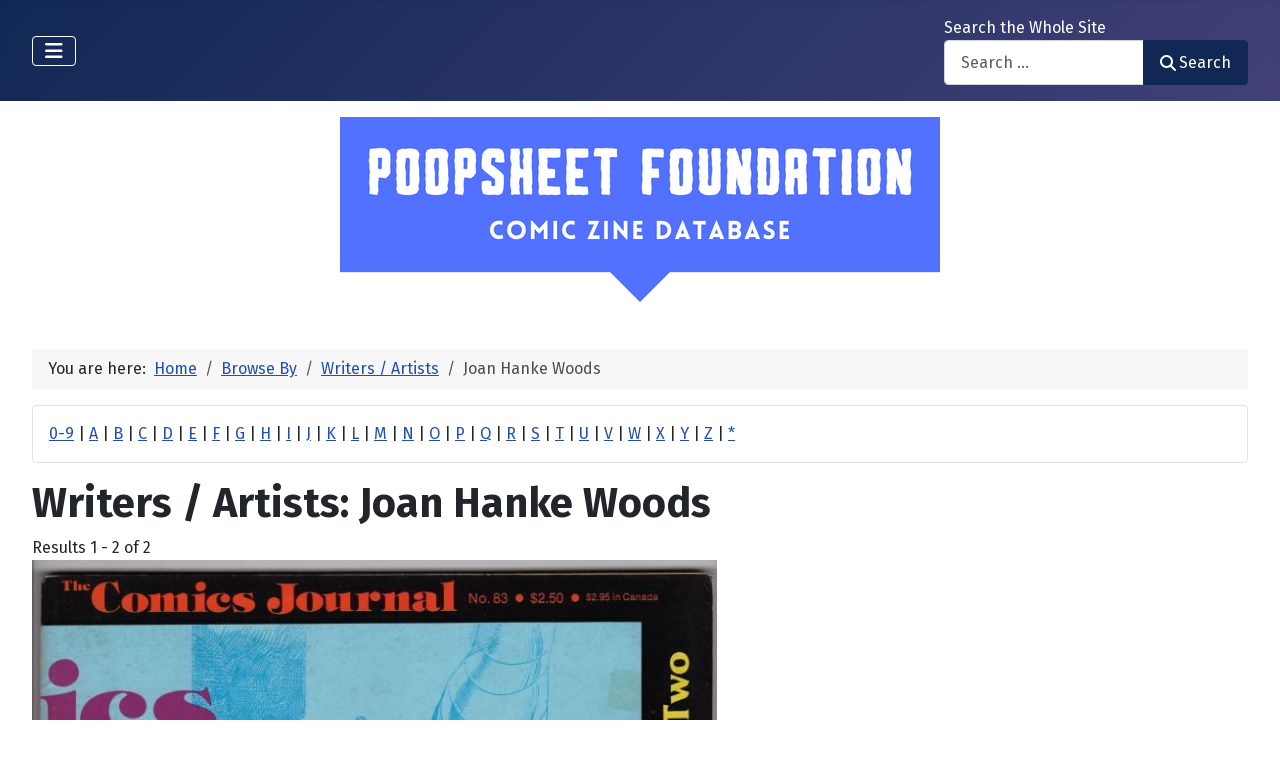

--- FILE ---
content_type: text/html; charset=utf-8
request_url: https://poopsheetfoundation.com/index.php/browse-by/writers-artists?value=Joan%20Hanke%20Woods
body_size: 10712
content:
<!DOCTYPE html>
<html lang="en-gb" dir="ltr">

<head>
    <meta charset="utf-8">
	<meta name="viewport" content="width=device-width, initial-scale=1">
	<meta name="description" content="Mini-comic and fanzine database of small press and fan publications from the 1960s to the present.">
	<meta name="generator" content="Joomla! - Open Source Content Management">
	<title>Writers / Artists: Joan Hanke Woods - Poopsheet Foundation</title>
	<link href="/media/system/images/joomla-favicon.svg" rel="icon" type="image/svg+xml">
	<link href="/media/system/images/favicon.ico" rel="alternate icon" type="image/vnd.microsoft.icon">
	<link href="/media/system/images/joomla-favicon-pinned.svg" rel="mask-icon" color="#000">

    <link href="/media/system/css/joomla-fontawesome.min.css?a833cf" rel="lazy-stylesheet"><noscript><link href="/media/system/css/joomla-fontawesome.min.css?a833cf" rel="stylesheet"></noscript>
	<link href="/media/vendor/bootstrap/css/bootstrap.min.css?5.3.3" rel="stylesheet">
	<link href="https://fonts.googleapis.com/css2?family=Fira+Sans:wght@100;300;400;700&amp;display=swap" rel="lazy-stylesheet" crossorigin="anonymous"><noscript><link href="https://fonts.googleapis.com/css2?family=Fira+Sans:wght@100;300;400;700&amp;display=swap" rel="stylesheet"></noscript>
	<link href="/media/templates/site/cassiopeia/css/template.min.css?a833cf" rel="stylesheet">
	<link href="/media/templates/site/cassiopeia/css/global/colors_standard.min.css?a833cf" rel="stylesheet">
	<link href="/media/com_mtree/css/tree.css?a833cf" rel="stylesheet" defer>
	<link href="/media/mod_mt_listings/css/mod_mt_listings.css?a833cf" rel="stylesheet">
	<link href="/media/plg_system_webauthn/css/button.min.css?a833cf" rel="stylesheet">
	<link href="/media/vendor/awesomplete/css/awesomplete.css?1.1.7" rel="stylesheet">
	<link href="/media/templates/site/cassiopeia/css/vendor/joomla-custom-elements/joomla-alert.min.css?0.4.1" rel="stylesheet">
	<link href="/components/com_mtree/templates/banyan/template.css" rel="stylesheet">
	<link href="/media/com_mtree/js/jquery.typeahead.css" rel="stylesheet">
	<link href="/media/mod_mt_alphaindex/css/mod_mt_alphaindex.css" rel="stylesheet">
	<style>:root {
		--hue: 214;
		--template-bg-light: #f0f4fb;
		--template-text-dark: #495057;
		--template-text-light: #ffffff;
		--template-link-color: var(--link-color);
		--template-special-color: #001B4C;
		--cassiopeia-font-family-body: "Fira Sans", sans-serif;
			--cassiopeia-font-family-headings: "Fira Sans", sans-serif;
			--cassiopeia-font-weight-normal: 400;
			--cassiopeia-font-weight-headings: 700;
	}</style>

    <script src="/media/vendor/metismenujs/js/metismenujs.min.js?1.4.0" defer></script>
	<script src="/media/vendor/jquery/js/jquery.min.js?3.7.1"></script>
	<script src="/media/legacy/js/jquery-noconflict.min.js?504da4"></script>
	<script src="/media/com_mtree/js/tree.js?a833cf" defer></script>
	<script type="application/json" class="joomla-script-options new">{"joomla.jtext":{"PLG_SYSTEM_WEBAUTHN_ERR_CANNOT_FIND_USERNAME":"Cannot find the username field in the login module. Sorry, Passwordless authentication will not work on this site unless you use a different login module.","PLG_SYSTEM_WEBAUTHN_ERR_EMPTY_USERNAME":"You need to enter your username (but NOT your password) before selecting the passkey login button.","PLG_SYSTEM_WEBAUTHN_ERR_INVALID_USERNAME":"The specified username does not correspond to a user account that has enabled passwordless login on this site.","JSHOWPASSWORD":"Show Password","JHIDEPASSWORD":"Hide Password","MOD_FINDER_SEARCH_VALUE":"Search &hellip;","COM_FINDER_SEARCH_FORM_LIST_LABEL":"Search Results","JLIB_JS_AJAX_ERROR_OTHER":"An error has occurred while fetching the JSON data: HTTP %s status code.","JLIB_JS_AJAX_ERROR_PARSE":"A parse error has occurred while processing the following JSON data:<br><code style=\"color:inherit;white-space:pre-wrap;padding:0;margin:0;border:0;background:inherit;\">%s<\/code>","ERROR":"Error","MESSAGE":"Message","NOTICE":"Notice","WARNING":"Warning","JCLOSE":"Close","JOK":"OK","JOPEN":"Open"},"finder-search":{"url":"\/index.php\/component\/finder\/?task=suggestions.suggest&format=json&tmpl=component&Itemid=101"},"system.paths":{"root":"","rootFull":"https:\/\/poopsheetfoundation.com\/","base":"","baseFull":"https:\/\/poopsheetfoundation.com\/"},"csrf.token":"0588648955fed9253f80bfd96c7d36bb","system.keepalive":{"interval":300000,"uri":"\/index.php\/component\/ajax\/?format=json"}}</script>
	<script src="/media/system/js/core.min.js?2cb912"></script>
	<script src="/media/templates/site/cassiopeia/js/template.min.js?a833cf" type="module"></script>
	<script src="/media/system/js/keepalive.min.js?08e025" type="module"></script>
	<script src="/media/system/js/fields/passwordview.min.js?61f142" defer></script>
	<script src="/media/vendor/bootstrap/js/collapse.min.js?5.3.3" type="module"></script>
	<script src="/media/templates/site/cassiopeia/js/mod_menu/menu-metismenu.min.js?a833cf" defer></script>
	<script src="/media/vendor/awesomplete/js/awesomplete.min.js?1.1.7" defer></script>
	<script src="/media/com_finder/js/finder.min.js?755761" type="module"></script>
	<script src="/media/system/js/messages.min.js?9a4811" type="module"></script>
	<script src="/media/plg_system_webauthn/js/login.min.js?a833cf" defer></script>
	<script src="/media/com_mtree/js/jquery.typeahead.min.js"></script>
	<script type="application/ld+json">{"@context":"https://schema.org","@type":"BreadcrumbList","@id":"https://poopsheetfoundation.com/#/schema/BreadcrumbList/17","itemListElement":[{"@type":"ListItem","position":1,"item":{"@id":"https://poopsheetfoundation.com/index.php","name":"Home"}},{"@type":"ListItem","position":2,"item":{"@id":"https://poopsheetfoundation.com/index.php/browse-by/","name":"Browse By"}},{"@type":"ListItem","position":3,"item":{"@id":"https://poopsheetfoundation.com/index.php/browse-by/writers-artists","name":"Writers / Artists"}},{"@type":"ListItem","position":4,"item":{"@id":"https://poopsheetfoundation.com/index.php/browse-by/writers-artists?value=Joan%20Hanke%20Woods","name":"Joan Hanke Woods"}}]}</script>
	<meta http-equiv="x-dns-prefetch-control" content="on">
	<link rel="dns-prefetch" href="//images-cdn.ecwid.com/">
	<link rel="dns-prefetch" href="//images.ecwid.com/">
	<link rel="dns-prefetch" href="//app.ecwid.com/">
	<link rel="dns-prefetch" href="//ecwid-static-ru.r.worldssl.net">
	<link rel="dns-prefetch" href="//ecwid-images-ru.r.worldssl.net">

</head>

<body class="site com_mtree wrapper-fluid view-listcats no-layout task-searchby itemid-101 has-sidebar-left has-sidebar-right">
    <header class="header container-header full-width">

        
        
        
                    <div class="grid-child container-nav">
                                    
<nav class="navbar navbar-expand-lg" aria-label="Main Menu">
    <button class="navbar-toggler navbar-toggler-right" type="button" data-bs-toggle="collapse" data-bs-target="#navbar1" aria-controls="navbar1" aria-expanded="false" aria-label="Toggle Navigation">
        <span class="icon-menu" aria-hidden="true"></span>
    </button>
    <div class="collapse navbar-collapse" id="navbar1">
        <ul class="mod-menu mod-menu_dropdown-metismenu metismenu mod-list  nav-pills">
<li class="metismenu-item item-101 level-1 default current active"><a href="/index.php" aria-current="page">Home</a></li><li class="metismenu-item item-128 level-1"><a href="https://pfminimart.com/blog" target="_blank" rel="noopener noreferrer">Blog</a></li><li class="metismenu-item item-114 level-1 deeper parent"><a href="/index.php/site-info" >Site Info</a><button class="mm-collapsed mm-toggler mm-toggler-link" aria-haspopup="true" aria-expanded="false" aria-label="Site Info"></button><ul class="mm-collapse"><li class="metismenu-item item-115 level-2"><a href="/index.php/site-info/things-to-know" >Things to Know</a></li><li class="metismenu-item item-116 level-2"><a href="/index.php/site-info/about-us" >About / Contact</a></li></ul></li><li class="metismenu-item item-130 level-1"><a href="/index.php/submit-information" >Submit Info</a></li><li class="metismenu-item item-117 level-1 deeper parent"><a href="https://pfminimart.com" target="_blank" rel="noopener noreferrer">Shop</a><button class="mm-collapsed mm-toggler mm-toggler-link" aria-haspopup="true" aria-expanded="false" aria-label="Shop"></button><ul class="mm-collapse"><li class="metismenu-item item-121 level-2"><a href="http://stores.ebay.com/The-Confused-Nudist/Comic-Books-Comix-/_i.html?_fsub=4518067012" target="_blank" rel="noopener noreferrer">Mini-Comics at eBay</a></li></ul></li><li class="metismenu-item item-134 level-1"><a href="https://pfminimart.com/community/" target="_blank" rel="noopener noreferrer">PF Community</a></li><li class="metismenu-item item-135 level-1"><a href="/index.php/history-articles" >History Articles</a></li></ul>
    </div>
</nav>

                                                    <div class="container-search">
                        <div class="search no-card ">
        
<form class="mod-finder js-finder-searchform form-search" action="/index.php/component/finder/search?Itemid=101" method="get" role="search">
    <label for="mod-finder-searchword110" class="finder">Search the Whole Site</label><div class="mod-finder__search input-group"><input type="text" name="q" id="mod-finder-searchword110" class="js-finder-search-query form-control" value="" placeholder="Search &hellip;"><button class="btn btn-primary" type="submit"><span class="icon-search icon-white" aria-hidden="true"></span> Search</button></div>
            <input type="hidden" name="Itemid" value="101"></form>
</div>

                    </div>
                            </div>
            </header>

    <div class="site-grid">
        
        
        
                    <div class="grid-child container-sidebar-left">
                <div class="sidebar-left card ">
            <h6 class="card-header ">Navigate</h6>        <div class="card-body">
                        <div class="tree-holder modMtDtree" id="modMtDtree">
			<ul class="treeselect">
				<li>
					<i class="fas fa-home"></i><a href="/index.php/component/mtree/">Home</a>
					<ul>
					<li><span class="far fa-xs fa-minus-square collapsible" aria-hidden="true" data-cat-id="78" data-target-type="plus"></span><span class="icon-category"><span class="fa fa-folder-open" aria-hidden="true" data-cat-id="78"  data-target-type="folder"></span></span><a class=" active" href="/index.php">Comic Zine Database<span class="text-muted fs-6">(17698)</span></a><ul class="subcategories  cat-id-78" data-cat-id="78" data-target-type="subcategories" ><li><span class="far fa-xs fa-plus-square collapsible" aria-hidden="true" data-cat-id="80" data-target-type="plus"></span><span class="icon-category"><span class="fa fa-folder" aria-hidden="true" data-cat-id="80"  data-target-type="folder"></span></span><a class="" href="/index.php/mini-comics">Mini-Comics<span class="text-muted fs-6">(13252)</span></a><ul class="subcategories visually-hidden cat-id-80" data-cat-id="80" data-target-type="subcategories" ><li><span class="far fa-xs fa-plus-square collapsible" aria-hidden="true" data-cat-id="82" data-target-type="plus"></span><span class="icon-category"><span class="fa fa-folder" aria-hidden="true" data-cat-id="82"  data-target-type="folder"></span></span><a class="" href="/index.php/mini-comics/reference-materials">Reference Materials<span class="text-muted fs-6">(913)</span></a><ul class="subcategories visually-hidden cat-id-82" data-cat-id="82" data-target-type="subcategories" ><li><span class="icon-category"><span class="fa fa-folder" aria-hidden="true" data-cat-id="83"  data-target-type="folder"></span></span><a class="" href="/index.php/mini-comics/reference-materials/catalogs">Catalogs<span class="text-muted fs-6">(134)</span></a></li></ul></li><li><span class="icon-category"><span class="fa fa-folder" aria-hidden="true" data-cat-id="81"  data-target-type="folder"></span></span><a class="" href="/index.php/mini-comics/advertising">Advertising<span class="text-muted fs-6">(32)</span></a></li><li><span class="icon-category"><span class="fa fa-folder" aria-hidden="true" data-cat-id="84"  data-target-type="folder"></span></span><a class="" href="/index.php/mini-comics/related-items">Related Items<span class="text-muted fs-6">(475)</span></a></li></ul></li><li><span class="far fa-xs fa-plus-square collapsible" aria-hidden="true" data-cat-id="85" data-target-type="plus"></span><span class="icon-category"><span class="fa fa-folder" aria-hidden="true" data-cat-id="85"  data-target-type="folder"></span></span><a class="" href="/index.php/fanzines">Fanzines<span class="text-muted fs-6">(4446)</span></a><ul class="subcategories visually-hidden cat-id-85" data-cat-id="85" data-target-type="subcategories" ><li><span class="icon-category"><span class="fa fa-folder" aria-hidden="true" data-cat-id="87"  data-target-type="folder"></span></span><a class="" href="/index.php/fanzines/convention-programs">Convention Programs<span class="text-muted fs-6">(203)</span></a></li><li><span class="icon-category"><span class="fa fa-folder" aria-hidden="true" data-cat-id="90"  data-target-type="folder"></span></span><a class="" href="/index.php/fanzines/apas">APAs<span class="text-muted fs-6">(178)</span></a></li><li><span class="icon-category"><span class="fa fa-folder" aria-hidden="true" data-cat-id="86"  data-target-type="folder"></span></span><a class="" href="/index.php/fanzines/reference-materials">Reference Materials<span class="text-muted fs-6">(32)</span></a></li><li><span class="icon-category"><span class="fa fa-folder" aria-hidden="true" data-cat-id="97"  data-target-type="folder"></span></span><a class="" href="/index.php/fanzines/catalogs">Catalogs<span class="text-muted fs-6">(9)</span></a></li><li><span class="icon-category"><span class="fa fa-folder" aria-hidden="true" data-cat-id="88"  data-target-type="folder"></span></span><a class="" href="/index.php/fanzines/advertising">Advertising<span class="text-muted fs-6">(32)</span></a></li><li><span class="icon-category"><span class="fa fa-folder" aria-hidden="true" data-cat-id="89"  data-target-type="folder"></span></span><a class="" href="/index.php/fanzines/related-items">Related Items<span class="text-muted fs-6">(84)</span></a></li></ul></li></ul></li>					</ul>
				</li>
			</ul>
		</div>
            </div>
</div>
<div class="sidebar-left card ">
            <h6 class="card-header ">Newly Added</h6>        <div class="card-body">
                <style type="text/css">
#mod_mt_listings69712c0e719dd {
    --mod-mt-listings-image-size: 100px;
    --mod-mt-listings-name-alignment: left;
    --mod-mt-listings-cards-flex-direction: column;
	--mod-mt-listings-card-flex-direction: row;
	--mod-mt-listings-card-width: auto;
	--mod-mt-listings-card-style-border: 1px solid rgb(0 0 0 / 10%);
	--mod-mt-listings-card-style-border-shadow: none;
    --mod-mt-listings-card-style-background-color: transparent;
    --mod-mt-listings-card-padding: 0;
    --mod-mt-listings-card-media-border-radius: 0.25rem 0 0 0.25rem;
    --mod-mt-listings-card-media-padding: 0;
    --mod-mt-listings-card-media-image-height: auto;
    --mod-mt-listings-card-media-height: auto;
    --mod-mt-listings-thumb-container-height: 100%;
    --mod-mt-listings-thumb-container-width: var(--mod-mt-listings-image-size);
    --mod-mt-listings-image-overlay-width: 100%;
    --mod-mt-listings-card-data-justify-content: center;
}
</style><div id="mod_mt_listings69712c0e719dd" class="mod_mt_listings cards">
<div class="listing-card"><a class="link-overlay" href="/index.php/mini-comics/reference-materials/escape-1-uk"></a><div class="media img" style="background-image: url('https://poopsheetfoundation.com/media/com_mtree/images/listings/m/37669.jpg');" role="img" alt="Escape #01"><div class="top-listing-thumb"><div class="img"><div class="img-overlay"></div></div></div></div><div class="data"><div class="field name"><div class="value">Escape #01</div></div><div class="field category"><div class="value"><a href="/index.php/mini-comics/reference-materials">Reference Materials</a></div></div><div class="field"><div class="value"><a rel="tag" class="tag mt-field-39-value-1983" href="/index.php/component/mtree/browse-by/publish-date?value=1983">1983</a></div></div></div></div><div class="listing-card"><a class="link-overlay" href="/index.php/mini-comics/dynamite-10-steve-keeter"></a><div class="media img" style="background-image: url('https://poopsheetfoundation.com/media/com_mtree/images/listings/m/37667.jpg');" role="img" alt="Dynamite #10"><div class="top-listing-thumb"><div class="img"><div class="img-overlay"></div></div></div></div><div class="data"><div class="field name"><div class="value">Dynamite #10</div></div><div class="field category"><div class="value"><a href="/index.php/mini-comics">Mini-Comics</a></div></div><div class="field"><div class="value"><a rel="tag" class="tag mt-field-37-value-steve-keeter" href="/index.php/component/mtree/browse-by/publisher?value=Steve+Keeter">Steve Keeter</a></div></div><div class="field"><div class="value"><a rel="tag" class="tag mt-field-38-value-happy-face-publications" href="/index.php/component/mtree/browse-by/publishing-imprint?value=Happy+Face+Publications">Happy Face Publications</a></div></div><div class="field"><div class="value"><a rel="tag" class="tag mt-field-39-value-1987" href="/index.php/component/mtree/browse-by/publish-date?value=1987">1987</a></div></div></div></div><div class="listing-card"><a class="link-overlay" href="/index.php/mini-comics/dust-kauffman-1"></a><div class="media img" style="background-image: url('https://poopsheetfoundation.com/media/com_mtree/images/listings/m/37665.jpg');" role="img" alt="Dust [Kauffman] #1"><div class="top-listing-thumb"><div class="img"><div class="img-overlay"></div></div></div></div><div class="data"><div class="field name"><div class="value">Dust [Kauffman] #1</div></div><div class="field category"><div class="value"><a href="/index.php/mini-comics">Mini-Comics</a></div></div><div class="field"><div class="value"><a rel="tag" class="tag mt-field-38-value-kmk-productions" href="/index.php/component/mtree/browse-by/publishing-imprint?value=KMK+Productions">KMK Productions</a></div></div><div class="field"><div class="value"><a rel="tag" class="tag mt-field-39-value-1989" href="/index.php/component/mtree/browse-by/publish-date?value=1989">1989</a></div></div></div></div><div class="listing-card"><a class="link-overlay" href="/index.php/mini-comics/dungar-47"></a><div class="media img" style="background-image: url('https://poopsheetfoundation.com/media/com_mtree/images/listings/m/37663.jpg');" role="img" alt="Dungar #47"><div class="top-listing-thumb"><div class="img"><div class="img-overlay"></div></div></div></div><div class="data"><div class="field name"><div class="value">Dungar #47</div></div><div class="field category"><div class="value"><a href="/index.php/mini-comics">Mini-Comics</a></div></div><div class="field"><div class="value"><a rel="tag" class="tag mt-field-37-value-ian-shires" href="/index.php/component/mtree/browse-by/publisher?value=Ian+Shires">Ian Shires</a></div></div><div class="field"><div class="value"><a rel="tag" class="tag mt-field-38-value-dimestore-productions" href="/index.php/component/mtree/browse-by/publishing-imprint?value=Dimestore+Productions">Dimestore Productions</a></div></div><div class="field"><div class="value"><a rel="tag" class="tag mt-field-39-value-1995" href="/index.php/component/mtree/browse-by/publish-date?value=1995">1995</a></div></div></div></div><div class="listing-card"><a class="link-overlay" href="/index.php/mini-comics/down-and-out-in-berkeley-and-oakland-3"></a><div class="media img" style="background-image: url('https://poopsheetfoundation.com/media/com_mtree/images/listings/m/37661.jpg');" role="img" alt="Down and Out in Berkeley and Oakland #3"><div class="top-listing-thumb"><div class="img"><div class="img-overlay"></div></div></div></div><div class="data"><div class="field name"><div class="value">Down and Out in Berkeley and Oakland #3</div></div><div class="field category"><div class="value"><a href="/index.php/mini-comics">Mini-Comics</a></div></div><div class="field"><div class="value"><a rel="tag" class="tag mt-field-39-value-1994" href="/index.php/component/mtree/browse-by/publish-date?value=1994">1994</a></div></div></div></div><div class="listing-card"><a class="link-overlay" href="/index.php/mini-comics/double-paradox-publications-4"></a><div class="media img" style="background-image: url('https://poopsheetfoundation.com/media/com_mtree/images/listings/m/37659.jpg');" role="img" alt="Double Paradox Publications #4"><div class="top-listing-thumb"><div class="img"><div class="img-overlay"></div></div></div></div><div class="data"><div class="field name"><div class="value">Double Paradox Publications #4</div></div><div class="field category"><div class="value"><a href="/index.php/mini-comics">Mini-Comics</a></div></div><div class="field"><div class="value"><a rel="tag" class="tag mt-field-39-value-1983" href="/index.php/component/mtree/browse-by/publish-date?value=1983%3F">1983?</a></div></div></div></div><div class="listing-card"><a class="link-overlay" href="/index.php/mini-comics/double-paradox-publications-3"></a><div class="media img" style="background-image: url('https://poopsheetfoundation.com/media/com_mtree/images/listings/m/37657.jpg');" role="img" alt="Double Paradox Publications #3"><div class="top-listing-thumb"><div class="img"><div class="img-overlay"></div></div></div></div><div class="data"><div class="field name"><div class="value">Double Paradox Publications #3</div></div><div class="field category"><div class="value"><a href="/index.php/mini-comics">Mini-Comics</a></div></div><div class="field"><div class="value"><a rel="tag" class="tag mt-field-39-value-1983" href="/index.php/component/mtree/browse-by/publish-date?value=1983%3F">1983?</a></div></div></div></div><div class="listing-card"><a class="link-overlay" href="/index.php/mini-comics/doodle-pad-jcc-1996"></a><div class="media img" style="background-image: url('https://poopsheetfoundation.com/media/com_mtree/images/listings/m/37655.jpg');" role="img" alt="Doodle Pad J.C.C. 1996"><div class="top-listing-thumb"><div class="img"><div class="img-overlay"></div></div></div></div><div class="data"><div class="field name"><div class="value">Doodle Pad J.C.C. 1996</div></div><div class="field category"><div class="value"><a href="/index.php/mini-comics">Mini-Comics</a></div></div><div class="field"><div class="value"><a rel="tag" class="tag mt-field-37-value-bill-fitts" href="/index.php/component/mtree/browse-by/publisher?value=Bill+Fitts">Bill Fitts</a></div></div><div class="field"><div class="value"><a rel="tag" class="tag mt-field-38-value-wildcat-press" href="/index.php/component/mtree/browse-by/publishing-imprint?value=Wildcat+Press">Wildcat Press</a></div></div><div class="field"><div class="value"><a rel="tag" class="tag mt-field-39-value-1997" href="/index.php/component/mtree/browse-by/publish-date?value=1997%3F">1997?</a></div></div></div></div><div class="listing-card"><a class="link-overlay" href="/index.php/mini-comics/dog-gone-jerry-collins"></a><div class="media img" style="background-image: url('https://poopsheetfoundation.com/media/com_mtree/images/listings/m/37651.jpg');" role="img" alt="Dog Gone"><div class="top-listing-thumb"><div class="img"><div class="img-overlay"></div></div></div></div><div class="data"><div class="field name"><div class="value">Dog Gone</div></div><div class="field category"><div class="value"><a href="/index.php/mini-comics">Mini-Comics</a></div></div><div class="field"><div class="value"><a rel="tag" class="tag mt-field-39-value-1996" href="/index.php/component/mtree/browse-by/publish-date?value=1996">1996</a></div></div></div></div><div class="listing-card"><a class="link-overlay" href="/index.php/mini-comics/depraved-comix-1"></a><div class="media img" style="background-image: url('https://poopsheetfoundation.com/media/com_mtree/images/listings/m/37648.jpg');" role="img" alt="Depraved Comix #1"><div class="top-listing-thumb"><div class="img"><div class="img-overlay"></div></div></div></div><div class="data"><div class="field name"><div class="value">Depraved Comix #1</div></div><div class="field category"><div class="value"><a href="/index.php/mini-comics">Mini-Comics</a></div></div><div class="field"><div class="value"><a rel="tag" class="tag mt-field-38-value-new-wave-publications" href="/index.php/component/mtree/browse-by/publishing-imprint?value=New+Wave+Publications">New Wave Publications</a></div></div><div class="field"><div class="value"><a rel="tag" class="tag mt-field-39-value-1982" href="/index.php/component/mtree/browse-by/publish-date?value=1982">1982</a></div></div></div></div><div class="showmore"><a href="/index.php/component/mtree/new?Itemid=101" class="">Show more...<i class="fas fa-chevron-right"></i></a></div></div>    </div>
</div>
<div class="sidebar-left card ">
            <h6 class="card-header ">Recently Updated</h6>        <div class="card-body">
                <style type="text/css">
#mod_mt_listings69712c0e985ca {
    --mod-mt-listings-image-size: 100px;
    --mod-mt-listings-name-alignment: left;
    --mod-mt-listings-cards-flex-direction: column;
	--mod-mt-listings-card-flex-direction: row;
	--mod-mt-listings-card-width: auto;
	--mod-mt-listings-card-style-border: 1px solid rgb(0 0 0 / 10%);
	--mod-mt-listings-card-style-border-shadow: none;
    --mod-mt-listings-card-style-background-color: transparent;
    --mod-mt-listings-card-padding: 0;
    --mod-mt-listings-card-media-border-radius: 0.25rem 0 0 0.25rem;
    --mod-mt-listings-card-media-padding: 0;
    --mod-mt-listings-card-media-image-height: auto;
    --mod-mt-listings-card-media-height: auto;
    --mod-mt-listings-thumb-container-height: 100%;
    --mod-mt-listings-thumb-container-width: var(--mod-mt-listings-image-size);
    --mod-mt-listings-image-overlay-width: 100%;
    --mod-mt-listings-card-data-justify-content: center;
}
</style><div id="mod_mt_listings69712c0e985ca" class="mod_mt_listings cards">
<div class="listing-card"><a class="link-overlay" href="/index.php/mini-comics/eccentrics"></a><div class="media img" style="background-image: url('https://poopsheetfoundation.com/media/com_mtree/images/listings/m/8935.jpg');" role="img" alt="Eccentrics"><div class="top-listing-thumb"><div class="img"><div class="img-overlay"></div></div></div></div><div class="data"><div class="field name"><div class="value">Eccentrics</div></div><div class="field"><div class="value"><a rel="tag" class="tag mt-field-37-value-brad-w-foster" href="/index.php/component/mtree/browse-by/publisher?value=Brad+W.+Foster">Brad W. Foster</a></div></div><div class="field"><div class="value"><a rel="tag" class="tag mt-field-38-value-jabberwocky-graphix" href="/index.php/component/mtree/browse-by/publishing-imprint?value=Jabberwocky+Graphix">Jabberwocky Graphix</a></div></div><div class="field"><div class="value"><a rel="tag" class="tag mt-field-39-value-1980" href="/index.php/component/mtree/browse-by/publish-date?value=1980">1980</a></div></div></div></div><div class="listing-card"><a class="link-overlay" href="/index.php/mini-comics/eccentricity-13-chuck-bunker"></a><div class="media img" style="background-image: url('https://poopsheetfoundation.com/media/com_mtree/images/listings/m/32205.jpg');" role="img" alt="Eccentricity! #13"><div class="top-listing-thumb"><div class="img"><div class="img-overlay"></div></div></div></div><div class="data"><div class="field name"><div class="value">Eccentricity! #13</div></div><div class="field"><div class="value"><a rel="tag" class="tag mt-field-37-value-chuck-bunker" href="/index.php/component/mtree/browse-by/publisher?value=Chuck+Bunker">Chuck Bunker</a></div></div><div class="field"><div class="value"><a rel="tag" class="tag mt-field-38-value-paper-comedian-publications" href="/index.php/component/mtree/browse-by/publishing-imprint?value=Paper+Comedian+Publications">Paper Comedian Publications</a></div></div><div class="field"><div class="value"><a rel="tag" class="tag mt-field-39-value-1981" href="/index.php/component/mtree/browse-by/publish-date?value=1981">1981</a></div></div></div></div><div class="listing-card"><a class="link-overlay" href="/index.php/mini-comics/eccentricity-1-chuck-bunker"></a><div class="media img" style="background-image: url('https://poopsheetfoundation.com/media/com_mtree/images/noimage_thb.png');" role="img" alt="Eccentricity! #01"><div class="top-listing-thumb"><div class="img">				<div class="img-overlay"></div>
				</div>
				</div></div><div class="data"><div class="field name"><div class="value">Eccentricity! #01</div></div><div class="field"><div class="value"><a rel="tag" class="tag mt-field-39-value-1985" href="/index.php/component/mtree/browse-by/publish-date?value=1985%3F">1985?</a></div></div></div></div><div class="listing-card"><a class="link-overlay" href="/index.php/mini-comics/dust-1"></a><div class="media img" style="background-image: url('https://poopsheetfoundation.com/media/com_mtree/images/listings/m/25295.jpg');" role="img" alt="Dust [Battaglia] #1"><div class="top-listing-thumb"><div class="img"><div class="img-overlay"></div></div></div></div><div class="data"><div class="field name"><div class="value">Dust [Battaglia] #1</div></div><div class="field"><div class="value"><a rel="tag" class="tag mt-field-37-value-mike-battaglia" href="/index.php/component/mtree/browse-by/publisher?value=Mike+Battaglia">Mike Battaglia</a></div></div><div class="field"><div class="value"><a rel="tag" class="tag mt-field-39-value-1998" href="/index.php/component/mtree/browse-by/publish-date?value=1998">1998</a></div></div></div></div><div class="listing-card"><a class="link-overlay" href="/index.php/mini-comics/doodle-pad-jcc-1996"></a><div class="media img" style="background-image: url('https://poopsheetfoundation.com/media/com_mtree/images/listings/m/37655.jpg');" role="img" alt="Doodle Pad J.C.C. 1996"><div class="top-listing-thumb"><div class="img"><div class="img-overlay"></div></div></div></div><div class="data"><div class="field name"><div class="value">Doodle Pad J.C.C. 1996</div></div><div class="field"><div class="value"><a rel="tag" class="tag mt-field-37-value-bill-fitts" href="/index.php/component/mtree/browse-by/publisher?value=Bill+Fitts">Bill Fitts</a></div></div><div class="field"><div class="value"><a rel="tag" class="tag mt-field-38-value-wildcat-press" href="/index.php/component/mtree/browse-by/publishing-imprint?value=Wildcat+Press">Wildcat Press</a></div></div><div class="field"><div class="value"><a rel="tag" class="tag mt-field-39-value-1997" href="/index.php/component/mtree/browse-by/publish-date?value=1997%3F">1997?</a></div></div></div></div><div class="listing-card"><a class="link-overlay" href="/index.php/mini-comics/domino-dolphin-moon"></a><div class="media img" style="background-image: url('https://poopsheetfoundation.com/media/com_mtree/images/listings/m/37653.jpg');" role="img" alt="Domino"><div class="top-listing-thumb"><div class="img"><div class="img-overlay"></div></div></div></div><div class="data"><div class="field name"><div class="value">Domino</div></div><div class="field"><div class="value"><a rel="tag" class="tag mt-field-38-value-dolphin-moon-press" href="/index.php/component/mtree/browse-by/publishing-imprint?value=Dolphin-Moon+Press">Dolphin-Moon Press</a></div></div><div class="field"><div class="value"><a rel="tag" class="tag mt-field-39-value-1984" href="/index.php/component/mtree/browse-by/publish-date?value=1984">1984</a></div></div></div></div><div class="listing-card"><a class="link-overlay" href="/index.php/mini-comics/dog-comix-5-gary-fields"></a><div class="media img" style="background-image: url('https://poopsheetfoundation.com/media/com_mtree/images/listings/m/24952.jpg');" role="img" alt="Dog Comix #05 (1st-2nd)"><div class="top-listing-thumb"><div class="img"><div class="img-overlay"></div></div></div></div><div class="data"><div class="field name"><div class="value">Dog Comix #05 (1st-2nd)</div></div><div class="field"><div class="value"><a rel="tag" class="tag mt-field-37-value-randy-paske" href="/index.php/component/mtree/browse-by/publisher?value=Randy+Paske">Randy Paske</a>, <a rel="tag" class="tag mt-field-37-value-bob-pfeffer" href="/index.php/component/mtree/browse-by/publisher?value=Bob+Pfeffer">Bob Pfeffer</a></div></div><div class="field"><div class="value"><a rel="tag" class="tag mt-field-38-value-high-school-comics" href="/index.php/component/mtree/browse-by/publishing-imprint?value=High+School+Comics">High School Comics</a></div></div><div class="field"><div class="value"><a rel="tag" class="tag mt-field-39-value-1990" href="/index.php/component/mtree/browse-by/publish-date?value=1990">1990</a>, <a rel="tag" class="tag mt-field-39-value-1991" href="/index.php/component/mtree/browse-by/publish-date?value=1991">1991</a></div></div></div></div><div class="listing-card"><a class="link-overlay" href="/index.php/mini-comics/diddley-squat-4"></a><div class="media img" style="background-image: url('https://poopsheetfoundation.com/media/com_mtree/images/listings/m/32183.jpg');" role="img" alt="Diddley Squat #4"><div class="top-listing-thumb"><div class="img"><div class="img-overlay"></div></div></div></div><div class="data"><div class="field name"><div class="value">Diddley Squat #4</div></div><div class="field"><div class="value"><a rel="tag" class="tag mt-field-37-value-chuck-bunker" href="/index.php/component/mtree/browse-by/publisher?value=Chuck+Bunker">Chuck Bunker</a></div></div><div class="field"><div class="value"><a rel="tag" class="tag mt-field-38-value-chuckles-productions" href="/index.php/component/mtree/browse-by/publishing-imprint?value=Chuckles+Productions">Chuckles Productions</a></div></div><div class="field"><div class="value"><a rel="tag" class="tag mt-field-39-value-1985" href="/index.php/component/mtree/browse-by/publish-date?value=1985">1985</a></div></div></div></div><div class="listing-card"><a class="link-overlay" href="/index.php/mini-comics/reference-materials/catalogs/demcomics-catalog-2"></a><div class="media img" style="background-image: url('https://poopsheetfoundation.com/media/com_mtree/images/listings/m/37646.jpg');" role="img" alt="Demcomics Catalog #2"><div class="top-listing-thumb"><div class="img"><div class="img-overlay"></div></div></div></div><div class="data"><div class="field name"><div class="value">Demcomics Catalog #2</div></div><div class="field"><div class="value"><a rel="tag" class="tag mt-field-37-value-steve-leach" href="/index.php/component/mtree/browse-by/publisher?value=Steve+Leach">Steve Leach</a></div></div><div class="field"><div class="value"><a rel="tag" class="tag mt-field-38-value-demcomics" href="/index.php/component/mtree/browse-by/publishing-imprint?value=Demcomics">Demcomics</a></div></div><div class="field"><div class="value"><a rel="tag" class="tag mt-field-39-value-1985" href="/index.php/component/mtree/browse-by/publish-date?value=1985">1985</a></div></div></div></div><div class="listing-card"><a class="link-overlay" href="/index.php/mini-comics/reference-materials/catalogs/dark-horse-comix-catalog-1"></a><div class="media img" style="background-image: url('https://poopsheetfoundation.com/media/com_mtree/images/listings/m/32275.jpg');" role="img" alt="Dark Horse Comix Catalog #1"><div class="top-listing-thumb"><div class="img"><div class="img-overlay"></div></div></div></div><div class="data"><div class="field name"><div class="value">Dark Horse Comix Catalog #1</div></div><div class="field"><div class="value"><a rel="tag" class="tag mt-field-37-value-jeff-gaither" href="/index.php/component/mtree/browse-by/publisher?value=Jeff+Gaither">Jeff Gaither</a></div></div><div class="field"><div class="value"><a rel="tag" class="tag mt-field-38-value-dark-horse-comix" href="/index.php/component/mtree/browse-by/publishing-imprint?value=Dark+Horse+Comix">Dark Horse Comix</a></div></div><div class="field"><div class="value"><a rel="tag" class="tag mt-field-39-value-1986" href="/index.php/component/mtree/browse-by/publish-date?value=1986%3F">1986?</a></div></div></div></div><div class="showmore"><a href="/index.php/component/mtree/updated?Itemid=101" class="">Show more...<i class="fas fa-chevron-right"></i></a></div></div>    </div>
</div>

            </div>
        
        <div class="grid-child container-component">
            <div class="breadcrumbs no-card ">
        
<div id="mod-custom147" class="mod-custom custom">
    <p style="text-align: center;"><a href="/index.php"><img src="/images/Comic%20Zine%20Database%20header%20Canva%20-%20larger%20font1.png" width="600" height="200" /></a></p></div>
</div>
<nav class="mod-breadcrumbs__wrapper" aria-label="Breadcrumbs">
    <ol class="mod-breadcrumbs breadcrumb px-3 py-2">
                    <li class="mod-breadcrumbs__here float-start">
                You are here: &#160;
            </li>
        
        <li class="mod-breadcrumbs__item breadcrumb-item"><a href="/index.php" class="pathway"><span>Home</span></a></li><li class="mod-breadcrumbs__item breadcrumb-item"><a href="/index.php/browse-by/" class="pathway"><span>Browse By</span></a></li><li class="mod-breadcrumbs__item breadcrumb-item"><a href="/index.php/browse-by/writers-artists" class="pathway"><span>Writers / Artists</span></a></li><li class="mod-breadcrumbs__item breadcrumb-item active"><span>Joan Hanke Woods</span></li>    </ol>
    </nav>
<div class="breadcrumbs card ">
        <div class="card-body">
                <div class="mod_mt_alphaindex horizontal">
<a class="alpha" href="/index.php/component/mtree/list-alpha/0-9"><span>0-9</span></a> | <a class="alpha" href="/index.php/component/mtree/list-alpha/a"><span>A</span></a> | <a class="alpha" href="/index.php/component/mtree/list-alpha/b"><span>B</span></a> | <a class="alpha" href="/index.php/component/mtree/list-alpha/c"><span>C</span></a> | <a class="alpha" href="/index.php/component/mtree/list-alpha/d"><span>D</span></a> | <a class="alpha" href="/index.php/component/mtree/list-alpha/e"><span>E</span></a> | <a class="alpha" href="/index.php/component/mtree/list-alpha/f"><span>F</span></a> | <a class="alpha" href="/index.php/component/mtree/list-alpha/g"><span>G</span></a> | <a class="alpha" href="/index.php/component/mtree/list-alpha/h"><span>H</span></a> | <a class="alpha" href="/index.php/component/mtree/list-alpha/i"><span>I</span></a> | <a class="alpha" href="/index.php/component/mtree/list-alpha/j"><span>J</span></a> | <a class="alpha" href="/index.php/component/mtree/list-alpha/k"><span>K</span></a> | <a class="alpha" href="/index.php/component/mtree/list-alpha/l"><span>L</span></a> | <a class="alpha" href="/index.php/component/mtree/list-alpha/m"><span>M</span></a> | <a class="alpha" href="/index.php/component/mtree/list-alpha/n"><span>N</span></a> | <a class="alpha" href="/index.php/component/mtree/list-alpha/o"><span>O</span></a> | <a class="alpha" href="/index.php/component/mtree/list-alpha/p"><span>P</span></a> | <a class="alpha" href="/index.php/component/mtree/list-alpha/q"><span>Q</span></a> | <a class="alpha" href="/index.php/component/mtree/list-alpha/r"><span>R</span></a> | <a class="alpha" href="/index.php/component/mtree/list-alpha/s"><span>S</span></a> | <a class="alpha" href="/index.php/component/mtree/list-alpha/t"><span>T</span></a> | <a class="alpha" href="/index.php/component/mtree/list-alpha/u"><span>U</span></a> | <a class="alpha" href="/index.php/component/mtree/list-alpha/v"><span>V</span></a> | <a class="alpha" href="/index.php/component/mtree/list-alpha/w"><span>W</span></a> | <a class="alpha" href="/index.php/component/mtree/list-alpha/x"><span>X</span></a> | <a class="alpha" href="/index.php/component/mtree/list-alpha/y"><span>Y</span></a> | <a class="alpha" href="/index.php/component/mtree/list-alpha/z"><span>Z</span></a> | <a class="alpha" href="/index.php/component/mtree/list-alpha/%2A"><span>*</span></a></div>    </div>
</div>

            
            <div id="system-message-container" aria-live="polite"></div>

            <main>
                <div class="mt-page-browse-by-results" id="mt-page-browse-by-writers-artists-joan-hanke-woods" class="mt-template-banyan cf-id-49 cat-id-78 tlcat-id-78">
	<h1 class="contentheading">
		<span class="customfieldcaption">Writers / Artists: </span><span class="customfieldvalue">Joan Hanke Woods</span>	</h1>

	<div class="mt-listings mt-ls-style-7">
			<div class="mt-listings-pages pages-links">
		<span class="mt-x-listings">
			<span>
Results 1 - 2 of 2</span></span>
					</div>
		
		<div class="mt-listings-spacing-top"></div>

		<div class="mt-listings-list">
		<div class="row"><div class="col-lg-6" data-link-id="11316">
	<div class="listing-summary">
	<div class="summary-view-image"><a href="/index.php/fanzines/the-comics-journal-83"><img border="0" src="https://poopsheetfoundation.com/media/com_mtree/images/listings/m/21363.jpg" width="685" height="900" class="image-left" alt="Comics Journal, The #083" /></a> </div>	<div class="summary-view-details mt-ls-has-image">
				<div class="mt-ls-header">
			<h3><a href="/index.php/fanzines/the-comics-journal-83" ><span itemprop="name">Comics Journal, The #083</span></a> </h3>
		</div>			<div class="mt-ls-fields mt-ls-field-focus">
									<div class="mt-ls-field mfieldtype_mtags">
						<a rel="tag" class="tag mt-field-49-value-dave-sim" href="/index.php/component/mtree/browse-by/writers-artists?value=Dave+Sim">Dave Sim</a>, <a rel="tag" class="tag mt-field-49-value-gary-groth" href="/index.php/component/mtree/browse-by/writers-artists?value=Gary+Groth">Gary Groth</a>, <a rel="tag" class="tag mt-field-49-value-kevin-c-mcconnell" href="/index.php/component/mtree/browse-by/writers-artists?value=Kevin+C.+McConnell">Kevin C. McConnell</a>, <a rel="tag" class="tag mt-field-49-value-marilyn-bethke" href="/index.php/component/mtree/browse-by/writers-artists?value=Marilyn+Bethke">Marilyn Bethke</a>, <a rel="tag" class="tag mt-field-49-value-dwight-r-decker" href="/index.php/component/mtree/browse-by/writers-artists?value=Dwight+R.+Decker">Dwight R. Decker</a>, <a rel="tag" class="tag mt-field-49-value-harlan-ellison" href="/index.php/component/mtree/browse-by/writers-artists?value=Harlan+Ellison">Harlan Ellison</a>, <a rel="tag" class="tag mt-field-49-value-r-fiore" href="/index.php/component/mtree/browse-by/writers-artists?value=R.+Fiore">R. Fiore</a>, <a rel="tag" class="tag mt-field-49-value-r-c-harvey" href="/index.php/component/mtree/browse-by/writers-artists?value=R.C.+Harvey">R.C. Harvey</a>, <a rel="tag" class="tag mt-field-49-value-dale-luciano" href="/index.php/component/mtree/browse-by/writers-artists?value=Dale+Luciano">Dale Luciano</a>, <a rel="tag" class="tag mt-field-49-value-rick-marschall" href="/index.php/component/mtree/browse-by/writers-artists?value=Rick+Marschall">Rick Marschall</a>, <a rel="tag" class="tag mt-field-49-value-peter-sanderson" href="/index.php/component/mtree/browse-by/writers-artists?value=Peter+Sanderson">Peter Sanderson</a>, <a rel="tag" class="tag mt-field-49-value-carter-scholz" href="/index.php/component/mtree/browse-by/writers-artists?value=Carter+Scholz">Carter Scholz</a>, <a rel="tag" class="tag mt-field-49-value-bill-sherman" href="/index.php/component/mtree/browse-by/writers-artists?value=Bill+Sherman">Bill Sherman</a>, <a rel="tag" class="tag mt-field-49-value-heidi-macdonald" href="/index.php/component/mtree/browse-by/writers-artists?value=Heidi+MacDonald">Heidi MacDonald</a>, <a rel="tag" class="tag mt-field-49-value-rich-morrissey" href="/index.php/component/mtree/browse-by/writers-artists?value=Rich+Morrissey">Rich Morrissey</a>, <a rel="tag" class="tag mt-field-49-value-fred-patten" href="/index.php/component/mtree/browse-by/writers-artists?value=Fred+Patten">Fred Patten</a>, <a rel="tag" class="tag mt-field-49-value-gene-phillips" href="/index.php/component/mtree/browse-by/writers-artists?value=Gene+Phillips">Gene Phillips</a>, <a rel="tag" class="tag mt-field-49-value-david-stallman" href="/index.php/component/mtree/browse-by/writers-artists?value=David+Stallman">David Stallman</a>, <a rel="tag" class="tag mt-field-49-value-bhob-stewart" href="/index.php/component/mtree/browse-by/writers-artists?value=Bhob+Stewart">Bhob Stewart</a>, <a rel="tag" class="tag mt-field-49-value-jan-strnad" href="/index.php/component/mtree/browse-by/writers-artists?value=Jan+Strnad">Jan Strnad</a>, <a rel="tag" class="tag mt-field-49-value-ted-white" href="/index.php/component/mtree/browse-by/writers-artists?value=Ted+White">Ted White</a>, <a rel="tag" class="tag mt-field-49-value-kim-thompson" href="/index.php/component/mtree/browse-by/writers-artists?value=Kim+Thompson">Kim Thompson</a>, <a rel="tag" class="tag mt-field-49-value-bill-anderson" href="/index.php/component/mtree/browse-by/writers-artists?value=Bill+Anderson">Bill Anderson</a>, <a rel="tag" class="tag mt-field-49-value-hilary-barta" href="/index.php/component/mtree/browse-by/writers-artists?value=Hilary+Barta">Hilary Barta</a>, <a rel="tag" class="tag mt-field-49-value-will-blyberg" href="/index.php/component/mtree/browse-by/writers-artists?value=Will+Blyberg">Will Blyberg</a>, <a rel="tag" class="tag mt-field-49-value-daniel-coston" href="/index.php/component/mtree/browse-by/writers-artists?value=Daniel+Coston">Daniel Coston</a>, <a rel="tag" class="tag mt-field-49-value-sam-de-la-rosa" href="/index.php/component/mtree/browse-by/writers-artists?value=Sam+de+la+Rosa">Sam de la Rosa</a>, <a rel="tag" class="tag mt-field-49-value-eddie-eddings" href="/index.php/component/mtree/browse-by/writers-artists?value=Eddie+Eddings">Eddie Eddings</a>, <a rel="tag" class="tag mt-field-49-value-rudi-franke" href="/index.php/component/mtree/browse-by/writers-artists?value=Rudi+Franke">Rudi Franke</a>, <a rel="tag" class="tag mt-field-49-value-dennis-fujitake" href="/index.php/component/mtree/browse-by/writers-artists?value=Dennis+Fujitake">Dennis Fujitake</a>, <a rel="tag" class="tag mt-field-49-value-chas-gillen" href="/index.php/component/mtree/browse-by/writers-artists?value=Chas+Gillen">Chas Gillen</a>, <a rel="tag" class="tag mt-field-49-value-grass-green" href="/index.php/component/mtree/browse-by/writers-artists?value=Grass+Green">Grass Green</a>, <a rel="tag" class="tag mt-field-49-value-fred-hembeck" href="/index.php/component/mtree/browse-by/writers-artists?value=Fred+Hembeck">Fred Hembeck</a>, <a rel="tag" class="tag mt-field-49-value-gilbert-hernandez" href="/index.php/component/mtree/browse-by/writers-artists?value=Gilbert+Hernandez">Gilbert Hernandez</a>, <a rel="tag" class="tag mt-field-49-value-jaime-hernandez" href="/index.php/component/mtree/browse-by/writers-artists?value=Jaime+Hernandez">Jaime Hernandez</a>, <a rel="tag" class="tag mt-field-49-value-doug-herring" href="/index.php/component/mtree/browse-by/writers-artists?value=Doug+Herring">Doug Herring</a>, <a rel="tag" class="tag mt-field-49-value-gary-kwapisz" href="/index.php/component/mtree/browse-by/writers-artists?value=Gary+Kwapisz">Gary Kwapisz</a>, <a rel="tag" class="tag mt-field-49-value-mario-macari" href="/index.php/component/mtree/browse-by/writers-artists?value=Mario+Macari">Mario Macari</a>, <a rel="tag" class="tag mt-field-49-value-ken-macklin" href="/index.php/component/mtree/browse-by/writers-artists?value=Ken+Macklin">Ken Macklin</a>, <a rel="tag" class="tag mt-field-49-value-mark-marderosian" href="/index.php/component/mtree/browse-by/writers-artists?value=Mark+Marderosian">Mark Marderosian</a>, <a rel="tag" class="tag mt-field-49-value-scott-mcleod" href="/index.php/component/mtree/browse-by/writers-artists?value=Scott+McLeod">Scott McLeod</a>, <a rel="tag" class="tag mt-field-49-value-kevin-nowlan" href="/index.php/component/mtree/browse-by/writers-artists?value=Kevin+Nowlan">Kevin Nowlan</a>, <a rel="tag" class="tag mt-field-49-value-scott-pellegrini" href="/index.php/component/mtree/browse-by/writers-artists?value=Scott+Pellegrini">Scott Pellegrini</a>, <a rel="tag" class="tag mt-field-49-value-brian-pearce" href="/index.php/component/mtree/browse-by/writers-artists?value=Brian+Pearce">Brian Pearce</a>, <a rel="tag" class="tag mt-field-49-value-joe-sinardi" href="/index.php/component/mtree/browse-by/writers-artists?value=Joe+Sinardi">Joe Sinardi</a>, <a rel="tag" class="tag mt-field-49-value-joan-hanke-woods" href="/index.php/component/mtree/browse-by/writers-artists?value=Joan+Hanke+Woods">Joan Hanke Woods</a>, <a rel="tag" class="tag mt-field-49-value-mike-catron" href="/index.php/component/mtree/browse-by/writers-artists?value=Mike+Catron">Mike Catron</a>, <a rel="tag" class="tag mt-field-49-value-mitch-oconnell" href="/index.php/component/mtree/browse-by/writers-artists?value=Mitch+O%27Connell">Mitch O'Connell</a>, <a rel="tag" class="tag mt-field-49-value-dale-luciano" href="/index.php/component/mtree/browse-by/writers-artists?value=Dale+Luciano">Dale Luciano</a>					</div>
								</div>
						<div class="mt-ls-fields">
				<div class="mt-ls-field category">
					<span class="caption">Category</span>
					<span class="output"><a href="/index.php/fanzines" >Fanzines</a> </span>
				</div>
			</div>
			<div class="mt-ls-fields-misc row row-cols-1">
			<div id="field-38-link-11316" class="mt-ls-field mfieldtype_mtags col">
				<span class="caption">Publishing Imprint</span><span class="output"><a rel="tag" class="tag mt-field-38-value-fantagraphics-books" href="/index.php/component/mtree/browse-by/publishing-imprint?value=Fantagraphics+Books">Fantagraphics Books</a></span>
			</div>
			<div id="field-46-link-11316" class="mt-ls-field mfieldtype_mtags col">
				<span class="caption">Country</span><span class="output"><a rel="tag" class="tag mt-field-46-value-usa" href="/index.php/component/mtree/browse-by/country?value=USA">USA</a></span>
			</div>
			<div id="field-39-link-11316" class="mt-ls-field mfieldtype_mtags col">
				<span class="caption">Year</span><span class="output"><a rel="tag" class="tag mt-field-39-value-1983" href="/index.php/component/mtree/browse-by/publish-date?value=1983">1983</a></span>
			</div></div></div>
	</div>
</div><div class="col-lg-6" data-link-id="8069">
	<div class="listing-summary">
	<div class="summary-view-image"><a href="/index.php/fanzines/the-comics-journal-87"><img border="0" src="https://poopsheetfoundation.com/media/com_mtree/images/listings/m/12370.jpg" width="633" height="836" class="image-left" alt="Comics Journal, The #087" /></a> </div>	<div class="summary-view-details mt-ls-has-image">
				<div class="mt-ls-header">
			<h3><a href="/index.php/fanzines/the-comics-journal-87" ><span itemprop="name">Comics Journal, The #087</span></a> </h3>
		</div>			<div class="mt-ls-fields mt-ls-field-focus">
									<div class="mt-ls-field mfieldtype_mtags">
						<a rel="tag" class="tag mt-field-49-value-don-rosa" href="/index.php/component/mtree/browse-by/writers-artists?value=Don+Rosa">Don Rosa</a>, <a rel="tag" class="tag mt-field-49-value-jaime-hernandez" href="/index.php/component/mtree/browse-by/writers-artists?value=Jaime+Hernandez">Jaime Hernandez</a>, <a rel="tag" class="tag mt-field-49-value-gilbert-hernandez" href="/index.php/component/mtree/browse-by/writers-artists?value=Gilbert+Hernandez">Gilbert Hernandez</a>, <a rel="tag" class="tag mt-field-49-value-gary-groth" href="/index.php/component/mtree/browse-by/writers-artists?value=Gary+Groth">Gary Groth</a>, <a rel="tag" class="tag mt-field-49-value-al-sirois" href="/index.php/component/mtree/browse-by/writers-artists?value=Al+Sirois">Al Sirois</a>, <a rel="tag" class="tag mt-field-49-value-steve-freitag" href="/index.php/component/mtree/browse-by/writers-artists?value=Steve+Freitag">Steve Freitag</a>, <a rel="tag" class="tag mt-field-49-value-kim-thompson" href="/index.php/component/mtree/browse-by/writers-artists?value=Kim+Thompson">Kim Thompson</a>, <a rel="tag" class="tag mt-field-49-value-chas-gillen" href="/index.php/component/mtree/browse-by/writers-artists?value=Chas+Gillen">Chas Gillen</a>, <a rel="tag" class="tag mt-field-49-value-daniel-coston" href="/index.php/component/mtree/browse-by/writers-artists?value=Daniel+Coston">Daniel Coston</a>, <a rel="tag" class="tag mt-field-49-value-warren-drummond" href="/index.php/component/mtree/browse-by/writers-artists?value=Warren+Drummond">Warren Drummond</a>, <a rel="tag" class="tag mt-field-49-value-joan-hanke-woods" href="/index.php/component/mtree/browse-by/writers-artists?value=Joan+Hanke+Woods">Joan Hanke Woods</a>, <a rel="tag" class="tag mt-field-49-value-mario-macari" href="/index.php/component/mtree/browse-by/writers-artists?value=Mario+Macari">Mario Macari</a>, <a rel="tag" class="tag mt-field-49-value-steve-monaco" href="/index.php/component/mtree/browse-by/writers-artists?value=Steve+Monaco">Steve Monaco</a>, <a rel="tag" class="tag mt-field-49-value-russell-freund" href="/index.php/component/mtree/browse-by/writers-artists?value=Russell+Freund">Russell Freund</a>, <a rel="tag" class="tag mt-field-49-value-r-c-harvey" href="/index.php/component/mtree/browse-by/writers-artists?value=R.C.+Harvey">R.C. Harvey</a>, <a rel="tag" class="tag mt-field-49-value-heidi-macdonald" href="/index.php/component/mtree/browse-by/writers-artists?value=Heidi+MacDonald">Heidi MacDonald</a>, <a rel="tag" class="tag mt-field-49-value-george-metzger" href="/index.php/component/mtree/browse-by/writers-artists?value=George+Metzger">George Metzger</a>, <a rel="tag" class="tag mt-field-49-value-laura-testa" href="/index.php/component/mtree/browse-by/writers-artists?value=Laura+Testa">Laura Testa</a>, <a rel="tag" class="tag mt-field-49-value-mark-burbey" href="/index.php/component/mtree/browse-by/writers-artists?value=Mark+Burbey">Mark Burbey</a>					</div>
								</div>
						<div class="mt-ls-fields">
				<div class="mt-ls-field category">
					<span class="caption">Category</span>
					<span class="output"><a href="/index.php/fanzines" >Fanzines</a> </span>
				</div>
			</div>
			<div class="mt-ls-fields-misc row row-cols-1">
			<div id="field-38-link-8069" class="mt-ls-field mfieldtype_mtags col">
				<span class="caption">Publishing Imprint</span><span class="output"><a rel="tag" class="tag mt-field-38-value-fantagraphics-books" href="/index.php/component/mtree/browse-by/publishing-imprint?value=Fantagraphics+Books">Fantagraphics Books</a></span>
			</div>
			<div id="field-46-link-8069" class="mt-ls-field mfieldtype_mtags col">
				<span class="caption">Country</span><span class="output"><a rel="tag" class="tag mt-field-46-value-usa" href="/index.php/component/mtree/browse-by/country?value=USA">USA</a></span>
			</div>
			<div id="field-39-link-8069" class="mt-ls-field mfieldtype_mtags col">
				<span class="caption">Year</span><span class="output"><a rel="tag" class="tag mt-field-39-value-1983" href="/index.php/component/mtree/browse-by/publish-date?value=1983">1983</a></span>
			</div></div></div>
	</div>
</div></div>		</div>
					<div class="pagination justify-content-between align-items-center">

									<div class="counter">
											</div>
								</div>
			</div></div>
            </main>
            <div class="main-bottom card ">
            <h3 class="card-header ">What Is This Site?</h3>        <div class="card-body">
                
<div id="mod-custom115" class="mod-custom custom">
    <p>A virtual archive of mini-comics, comic fanzines, small press comics, newave comix and related items. The physical archive, housed at PF headquarters, is being built with personal acquisitions as well as generous donations from supporters. This project is most definitely a work in progress.</p></div>
    </div>
</div>
<div class="main-bottom card ">
        <div class="card-body">
                
<div id="mod-custom120" class="mod-custom custom">
    <p style="text-align: center;"><strong>All support is appreciated!</strong><br />Donate › <a href="https://www.patreon.com/poopsheet" target="_blank" rel="noopener noreferrer">Patreon </a><br />Buy › <a href="https://poopsheetshop.com" target="_blank" rel="noopener noreferrer">Poopsheet Shop</a></p></div>
    </div>
</div>

        </div>

                    <div class="grid-child container-sidebar-right">
                <div class="sidebar-right card ">
            <h6 class="card-header ">Search the Database Only</h6>        <div class="card-body">
                <script>
	jQuery(function() {
		jQuery('#mod_mt_search_searchword104').typeahead({
			source: {
								"Categories": {
					url: [
						{
							type: "POST",
							url: "https://poopsheetfoundation.com/?option=com_mtree&task=search.completion&format=json&cat_id=0&type=category",
							data: {searchword: "{{query}}" }
						}],
					template: '<span class="row">' +
						'<span class="catname">{{cat_name}}</span>' +
						"</span>",
					display: "cat_name"
				},
								"Listings": {
					url: [
						{
							type: "POST",
							url: "https://poopsheetfoundation.com/?option=com_mtree&task=search.completion&format=json&cat_id=0&type=listing",
							data: {searchword: "{{query}}" }
						}]
				}
			},
			template: '<span class="row">' +
								'<span class="typeahead-result-thumbnail col">' +
				'<img src="/{{image_url}}">' +
				"</span>" +
								'<span class="name col gx-0">{{link_name}}</span>' +
				"</span>",
			callback: {
				onClickAfter: function (node, a, item, event) {
					window.location.href = item.href;
				}
			},
			display: ["link_name"],
			dynamic: true,
			maxItem: 8,
			maxItemPerGroup: 8,
			minLength: 1,
			group: true
		});
	});
</script>
<form action="/index.php/browse-by/writers-artists?value=Joan%20Hanke%20Woods&amp;start=0" method="post" class="mt-search-form form-inline search" id="mod_mt_search104">
	<div class="typeahead__container">
		<div class="typeahead__field">
			<div class="typeahead__query">
				<input type="search"
					id="mod_mt_search_searchword104"
					name="searchword"
					maxlength="100"
					value=""
					placeholder="Search…"
					autocomplete="off"
				>
			</div>
					</div>
	</div>

	
	<input type="hidden" name="option" value="com_mtree" />
	<input type="hidden" name="Itemid" value="" />
	<input type="hidden" name="task" value="search" />
		</form>
	<div class="control-group">
		<div class="controls">
			<a href="/index.php/component/mtree/advanced-search?Itemid=101">Advanced Search</a>
		</div>
	</div>
    </div>
</div>
<div class="sidebar-right card ">
            <h6 class="card-header ">Browse</h6>        <div class="card-body">
                <ul class="mod-menu mod-list nav ">
		<li><a href="/index.php/all-categories">All Categories</a></li>
		<li><a href="/index.php/component/mtree/all">All Listings</a></li>
		<li><a href="/index.php/component/mtree/browse-by/">Browse By Tag</a></li>
		<li><a href="/index.php/component/mtree/new">Recently Added</a></li>
		<li><a href="/index.php/component/mtree/updated">Recently Updated</a></li>
		<li><a href="/index.php/component/mtree/random">Random</a></li>
	</ul>    </div>
</div>
<div class="sidebar-right card ">
            <h6 class="card-header ">Stats</h6>        <div class="card-body">
                There are <a href="/index.php/component/mtree/all?Itemid=101">17694 listings</a> and <a href="/index.php/component/mtree/all-categories?Itemid=">20 categories</a> in our website    </div>
</div>
<div class="sidebar-right card ">
            <h6 class="card-header ">New at the Blog</h6>        <div class="card-body">
                Feed not found.    </div>
</div>
<div class="sidebar-right card ">
            <h6 class="card-header ">New at the Mini Mart</h6>        <div class="card-body">
                Feed not found.    </div>
</div>
<div class="sidebar-right card ">
            <h6 class="card-header ">Login Form</h6>        <div class="card-body">
                <form id="login-form-16" class="mod-login" action="/index.php/browse-by/writers-artists?value=Joan%20Hanke%20Woods&amp;start=0" method="post">

    
    <div class="mod-login__userdata userdata">
        <div class="mod-login__username form-group">
                            <div class="input-group">
                    <input id="modlgn-username-16" type="text" name="username" class="form-control" autocomplete="username" placeholder="Username">
                    <label for="modlgn-username-16" class="visually-hidden">Username</label>
                    <span class="input-group-text" title="Username">
                        <span class="icon-user icon-fw" aria-hidden="true"></span>
                    </span>
                </div>
                    </div>

        <div class="mod-login__password form-group">
                            <div class="input-group">
                    <input id="modlgn-passwd-16" type="password" name="password" autocomplete="current-password" class="form-control" placeholder="Password">
                    <label for="modlgn-passwd-16" class="visually-hidden">Password</label>
                    <button type="button" class="btn btn-secondary input-password-toggle">
                        <span class="icon-eye icon-fw" aria-hidden="true"></span>
                        <span class="visually-hidden">Show Password</span>
                    </button>
                </div>
                    </div>

                    <div class="mod-login__remember form-group">
                <div id="form-login-remember-16" class="form-check">
                    <input type="checkbox" name="remember" class="form-check-input" value="yes" id="form-login-input-remember-16">
                    <label class="form-check-label" for="form-login-input-remember-16">
                        Remember Me                    </label>
                </div>
            </div>
        
                    <div class="mod-login__submit form-group">
                <button type="button"
                        class="btn btn-secondary w-100 plg_system_webauthn_login_button"
                                                    data-webauthn-form="login-form-16"
                                                                        title="Sign in with a passkey"
                        id="plg_system_webauthn-UiC2X8dVlCD3-In9AItfA"
                        >
                                            <svg aria-hidden="true" id="Passkey" xmlns="http://www.w3.org/2000/svg" viewBox="0 0 24 24"><g id="icon-passkey"><circle id="icon-passkey-head" cx="10.5" cy="6" r="4.5"/><path id="icon-passkey-key" d="M22.5,10.5a3.5,3.5,0,1,0-5,3.15V19L19,20.5,21.5,18,20,16.5,21.5,15l-1.24-1.24A3.5,3.5,0,0,0,22.5,10.5Zm-3.5,0a1,1,0,1,1,1-1A1,1,0,0,1,19,10.5Z"/><path id="icon-passkey-body" d="M14.44,12.52A6,6,0,0,0,12,12H9a6,6,0,0,0-6,6v2H16V14.49A5.16,5.16,0,0,1,14.44,12.52Z"/></g></svg>
                                        Sign in with a passkey                </button>
            </div>
        
        <div class="mod-login__submit form-group">
            <button type="submit" name="Submit" class="btn btn-primary w-100">Log in</button>
        </div>

                    <ul class="mod-login__options list-unstyled">
                <li>
                    <a href="/index.php/component/users/reset?Itemid=101">
                    Forgot your password?</a>
                </li>
                <li>
                    <a href="/index.php/component/users/remind?Itemid=101">
                    Forgot your username?</a>
                </li>
                            </ul>
        <input type="hidden" name="option" value="com_users">
        <input type="hidden" name="task" value="user.login">
        <input type="hidden" name="return" value="aHR0cHM6Ly9wb29wc2hlZXRmb3VuZGF0aW9uLmNvbS9pbmRleC5waHAvYnJvd3NlLWJ5L3dyaXRlcnMtYXJ0aXN0cz92YWx1ZT1Kb2FuJTIwSGFua2UlMjBXb29kcw==">
        <input type="hidden" name="0588648955fed9253f80bfd96c7d36bb" value="1">    </div>
    </form>
    </div>
</div>

            </div>
        
        
            </div>

    
            <a href="#top" id="back-top" class="back-to-top-link" aria-label="Back to Top">
            <span class="icon-arrow-up icon-fw" aria-hidden="true"></span>
        </a>
    
    
</body>

</html>
